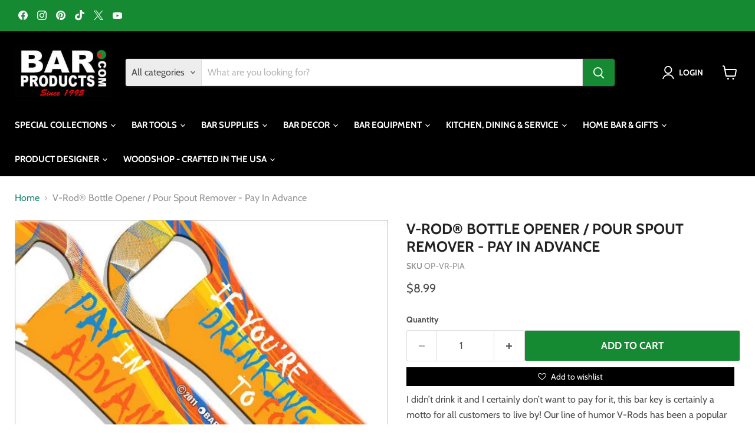

--- FILE ---
content_type: text/javascript; charset=utf-8
request_url: https://barproducts.com/products/v-rod-bottle-opener-pour-spout-remover-pay-in-advance.js
body_size: 733
content:
{"id":2235646836787,"title":"V-Rod® Bottle Opener \/ Pour Spout Remover - Pay In Advance","handle":"v-rod-bottle-opener-pour-spout-remover-pay-in-advance","description":"I didn’t drink it and I certainly don’t want to pay for it, this bar key is certainly a motto for all customers to live by! Our line of humor V-Rods has been a popular favorite among bartenders everywhere, and this one is sure to get you some laughs from staff and patrons alike! \u003cbr\u003e\u003cbr\u003e The popular Kolorcoat™ technique finishes all sides and the edges of this stainless-steel beer bottle opener with durable, colorful photos and graphics. \u003cbr\u003e\u003cbr\u003e\n\u003cdiv\u003eThe V-Rod™ beer bottle opener is a new and improved version of the trusty speed opener (AKA popper). The unique feature is that the V-Rod™ has a special end to aid in popping those stubborn and stuck pourer spouts from liquor bottles. Quite handy!\u003c\/div\u003e","published_at":"2019-09-06T10:50:49-04:00","created_at":"2019-09-06T10:52:19-04:00","vendor":"BarProducts.com","type":"Bottle Opener","tags":["Bottle Opener","Free-Shipping"],"price":899,"price_min":899,"price_max":899,"available":true,"price_varies":false,"compare_at_price":null,"compare_at_price_min":0,"compare_at_price_max":0,"compare_at_price_varies":false,"variants":[{"id":18639190130739,"title":"Default Title","option1":"Default Title","option2":null,"option3":null,"sku":"OP-VR-PIA","requires_shipping":true,"taxable":true,"featured_image":null,"available":true,"name":"V-Rod® Bottle Opener \/ Pour Spout Remover - Pay In Advance","public_title":null,"options":["Default Title"],"price":899,"weight":145,"compare_at_price":null,"inventory_management":"shopify","barcode":"","quantity_rule":{"min":1,"max":null,"increment":1},"quantity_price_breaks":[],"requires_selling_plan":false,"selling_plan_allocations":[]}],"images":["\/\/cdn.shopify.com\/s\/files\/1\/0096\/0276\/0755\/products\/pay-in-advance-vrod-lbl-new_1.jpg?v=1756170885"],"featured_image":"\/\/cdn.shopify.com\/s\/files\/1\/0096\/0276\/0755\/products\/pay-in-advance-vrod-lbl-new_1.jpg?v=1756170885","options":[{"name":"Title","position":1,"values":["Default Title"]}],"url":"\/products\/v-rod-bottle-opener-pour-spout-remover-pay-in-advance","media":[{"alt":"V - Rod® Bottle Opener \/ Pour Spout Remover - Pay In Advance - Bar Products - Bottle Opener","id":3091424706611,"position":1,"preview_image":{"aspect_ratio":1.0,"height":600,"width":600,"src":"https:\/\/cdn.shopify.com\/s\/files\/1\/0096\/0276\/0755\/products\/pay-in-advance-vrod-lbl-new_1.jpg?v=1756170885"},"aspect_ratio":1.0,"height":600,"media_type":"image","src":"https:\/\/cdn.shopify.com\/s\/files\/1\/0096\/0276\/0755\/products\/pay-in-advance-vrod-lbl-new_1.jpg?v=1756170885","width":600}],"requires_selling_plan":false,"selling_plan_groups":[]}

--- FILE ---
content_type: text/javascript; charset=utf-8
request_url: https://barproducts.com/products/v-rod-bottle-opener-pour-spout-remover-pay-in-advance.js
body_size: 670
content:
{"id":2235646836787,"title":"V-Rod® Bottle Opener \/ Pour Spout Remover - Pay In Advance","handle":"v-rod-bottle-opener-pour-spout-remover-pay-in-advance","description":"I didn’t drink it and I certainly don’t want to pay for it, this bar key is certainly a motto for all customers to live by! Our line of humor V-Rods has been a popular favorite among bartenders everywhere, and this one is sure to get you some laughs from staff and patrons alike! \u003cbr\u003e\u003cbr\u003e The popular Kolorcoat™ technique finishes all sides and the edges of this stainless-steel beer bottle opener with durable, colorful photos and graphics. \u003cbr\u003e\u003cbr\u003e\n\u003cdiv\u003eThe V-Rod™ beer bottle opener is a new and improved version of the trusty speed opener (AKA popper). The unique feature is that the V-Rod™ has a special end to aid in popping those stubborn and stuck pourer spouts from liquor bottles. Quite handy!\u003c\/div\u003e","published_at":"2019-09-06T10:50:49-04:00","created_at":"2019-09-06T10:52:19-04:00","vendor":"BarProducts.com","type":"Bottle Opener","tags":["Bottle Opener","Free-Shipping"],"price":899,"price_min":899,"price_max":899,"available":true,"price_varies":false,"compare_at_price":null,"compare_at_price_min":0,"compare_at_price_max":0,"compare_at_price_varies":false,"variants":[{"id":18639190130739,"title":"Default Title","option1":"Default Title","option2":null,"option3":null,"sku":"OP-VR-PIA","requires_shipping":true,"taxable":true,"featured_image":null,"available":true,"name":"V-Rod® Bottle Opener \/ Pour Spout Remover - Pay In Advance","public_title":null,"options":["Default Title"],"price":899,"weight":145,"compare_at_price":null,"inventory_management":"shopify","barcode":"","quantity_rule":{"min":1,"max":null,"increment":1},"quantity_price_breaks":[],"requires_selling_plan":false,"selling_plan_allocations":[]}],"images":["\/\/cdn.shopify.com\/s\/files\/1\/0096\/0276\/0755\/products\/pay-in-advance-vrod-lbl-new_1.jpg?v=1756170885"],"featured_image":"\/\/cdn.shopify.com\/s\/files\/1\/0096\/0276\/0755\/products\/pay-in-advance-vrod-lbl-new_1.jpg?v=1756170885","options":[{"name":"Title","position":1,"values":["Default Title"]}],"url":"\/products\/v-rod-bottle-opener-pour-spout-remover-pay-in-advance","media":[{"alt":"V - Rod® Bottle Opener \/ Pour Spout Remover - Pay In Advance - Bar Products - Bottle Opener","id":3091424706611,"position":1,"preview_image":{"aspect_ratio":1.0,"height":600,"width":600,"src":"https:\/\/cdn.shopify.com\/s\/files\/1\/0096\/0276\/0755\/products\/pay-in-advance-vrod-lbl-new_1.jpg?v=1756170885"},"aspect_ratio":1.0,"height":600,"media_type":"image","src":"https:\/\/cdn.shopify.com\/s\/files\/1\/0096\/0276\/0755\/products\/pay-in-advance-vrod-lbl-new_1.jpg?v=1756170885","width":600}],"requires_selling_plan":false,"selling_plan_groups":[]}

--- FILE ---
content_type: text/plain; charset=utf-8
request_url: https://productoptions.w3apps.co/api/imagecustomizer?productID=2235646836787&shopName=barproducts&callback=jQuery1910030504141394953166_1768709137709&_=1768709137711
body_size: -37
content:
jQuery1910030504141394953166_1768709137709("{}")

--- FILE ---
content_type: application/javascript; charset=utf-8
request_url: https://searchanise-ef84.kxcdn.com/preload_data.2f9d7i8j7G.js
body_size: 18463
content:
window.Searchanise.preloadedSuggestions=['add your name v','4 piece bar set with v','barconic double','32 oz plastic rum buckets with custom sticker','barconic tiki','kolorcoat v','barconic eco','5.5 oz custom barconic monument rocks glass','customizable 1.5oz thick base clear barconic shot glass','custom ring toss table top game','barconic 10 oz old fashioned rocks glasses','12 oz custom barconic mason jar with handle','custom printed bar mat','17 oz printed barconic stemless wine glass','3 oz custom barconic votive shot glass','customizable wooden bar caddy w black interior','16 oz custom pint mixing glass','1.75 oz custom barconic black shot glass','1.75 oz custom barconic shot glasses','14 oz barconic beverage mixing glass','32 oz plastic rum buckets','20 oz wholesale custom barconic pub glass','customizable wooden bar caddy w walnut stained interior','paring knife colori color options','bittermens hand crafted bitters','flybottle flair bartending professional bottles','the smoking gun pro®handheld cocktail smoker','final touch professional bartender\'s knife','barconic short no prong strainer','barconic charming hollow stem champagne coupe','barconic plastic christmas tree cup','corona 16 oz pub glasses','barconic professional restaurant juicer','barconic 304ss over','mini cutting board for biggie bar mat','barconic wooden salt rimmer','barconic jack o\'lantern mason jar w/lid','griptender glove','biggie bar mats 3.5 w x 30 l','barconic silver atomizer/mister','barconic vintage mixing glass','barconic wood grain boston shaker set','square spill','barconic etched vintage cocktail glass 4.5 ounce','4 piece set with v','chef\'n zeel peel orange peeler','barconic 5.5 oz monument rock glass','barconic plastic snowman cup','barconic gingerbread man mason jar w/lid','barconic charming hollow stem martini glass','serrated paring knife colori','barconic stainless steel mini measuring spoons set','barconic teddy bear mason jar w/lid','barconic 12 oz monument tall glass case of 6','barconic stainless steel opener with ice blade','san jamar kleen','barconic 10oz whiskey glass','barconic tiki bottle','rainbow glitter v','barconic skull ice mold','barconic monkey mason jar w/lid','barconic 12 oz tall glass case of 24','speakeasy wooden ice mallet','candoms roll','barconic puffer fish glass w/straw','kleen plug 5 pack','olea antique copper bar set','barconic charming hollow stem cut champagne coupe','barconic floral etched teardrop bar spoon color options','barconic double level premium swift push corkscrew','barconic set of 3 mini funnels short or long handle option','barconic handled multi level jigger','speakeasy wooden ice mallet lewis canvas ice crushing bag set','mean green margarita salt','barconic stainless steel tiki shot','barconic two piece shaker with built in strainer','easy jigger spirit measure by difford’s guide and bonzer','original barback bartending tool 11 functions in 1','barconic black stainless steel tiki mug 12 once','barconic cylinder ice mold tray','barconic shell glass','komodo koat speed bottle opener','barconic charming hollow stem cut polished champagne coupe','barconic stainless steel honey dipper stirrer','microplane citrus and spice grater','barconic 2 pocket bar mat 3 1/8"w x 27"l','barconic multi level jigger spoon','barconic cork puller color options','barconic mermaid tail swizzle sticks 4 pack','barconic skull whiskey set','barconic 11 oz monument highball glass case of 24','final touch whiskey dropper set','barconic plastic jigger with measuring lines and pour spout','barconic master tiki kit','barconic rocking rocks glass','barconic spiked muddler','barconic measured jigger stainless steel or gold option','barconic stainless steel jigger with base and spout','barconic twisted handle chipper bar spoon','grunge hearts design lighter leash','barconic tiki hula tap handle','barconic stainless steel rectangular measuring spoon set','barconic draught beer drip tray mat','barconic 2 oz clear shot cups','imix citrus slicer','barconic bourbon lovers glassware sample pack','barconic essentials glassware sample pack','barconic globe whiskey decanter','final touch whiskey tasting glass','barconic silver plated tiki old fashioned tumbler','barconic tiki ti wooden muddler','barconic leaf highball glass','olea ice tapper','barconic tiki totem tap handle','komodo koat 4','modern hawthorne strainer','4oz custom barconic alpine shooter glass','registroll register paper','modern jigger','rsvp garnish herb scissors','barconic muscle beer mug','barconic mermaid tail cocktail picks 4 pack','flashtender retractable lighter and bottle opener','barconic ice shot mold','flashtender replacement lighter/openers','barconic bar whisk 5 round shape','barconic collins glass','barconic dark grey canvas apron with adjustable straps','modern 27 oz boston shaker','modern julep strainer','drink up bitches wood plaque kolorcoat sign','drop stop wine pourer with neck hanger','barconic bbq tong/spatula','chef\'n freshforce citrus juicers','barconic twill waist apron','barconic snail cocktail glass','barconic brush step entrance mat 1.5 x 2.5','barconic black canvas apron with adjustable straps','barconic stainless steel measured shaker','modern bar spoon','barconic multi faceted ice cube tray','the flairco portable bar','barconic stainless steel masher','true dual solid swing door club top stainless steel direct draw beer dispenser for 3 barrels','orange door hopr 96 oz beer tower with super chill rod','kolorcoat speed openers christmas sweater series','barconic culinary decorating spoon set w plastic handle','barconic mini fishbowl cocktail glass','barconic plastic measuring cup set','quarterbackboard tip jar chalk backboard with bell','barconic foldable cutting board','tin play innovative barware','barconic wooden jigger','barconic stainless steel tulip jigger','led light strip ultra','endurance vintage nutgrinder','barconic grey canvas apron with adjustable straps','barconic smoking cloche with rose top','barconic glass smoking cloche','barconic charming hollow stem champagne flute','barconic waist black denim apron','barconic 4 piece fish shooter set','modern citrus squeezer','barconic stainless steel measuring cups','vitamix rinse','barconic pine cone glass','koi two','the barbarian multi function bar tool','barconic two','barconic double wall ice bucket with wooden lid and tong','id collars for long neck top pourmaster juice pourers','shotz server packs mix and match','custom barconic 10 oz light blue rocks glass','barconic 6 straws','first in first out garnish station bar condiment holder','barconic japanese ice saw','barconic 651ml 22 oz diamond pattern mixing glass','barconic premium variety glassware sample pack','wooden pitcher rack for polar pitchers','barconic black denim apron with adjustable straps','barconic foldable stainless steel grater','barconic cross','floating cocktail shaker set','rabbit adjustable jigger','barconic 5 piece professional double strainer cocktail set','test tube party pack','barconic mixing beakers','barconic 12 oz tiki drinkware yellow','3 piece penguin cocktail shaker','tube shotz party pack','barconic glass beaker jigger','barconic 1.5 oz mini boot shot glass','barconic 8 oz stemless cocktail glass','stainless steel bar set with v','final touch non slip bar cutting board with juice groove','ketchup saver','premium acrylic ice bucket','barconic 5 oz coupe glass','mughub bathroom coaster','barconic 2 oz mini mason jar shot glass','stainless steel julep strainer box of 12','shotz test tube cap bag of 100','the quash pre','barconic 384ml 13 oz diamond pattern mixing glass','barconic 9.5 oz monument collins glass','barconic clear polycarbonate ice scoop','barconic plastic 3 oz angled jigger','magnetic clip for bottle openers','barconic stainless steel drip tray','barconic 3 oz vintage bitters bottle','mix master 3 piece bar set','stainless steel knuckle jigger','exacto pour shot tester','barconic citrus peeler','barconic 16 oz weighted cocktail shaker','stainless steel cocktail rimmer','bartender\'s tote stainless steel deluxe 17pc','custom complete bartenders tote bag with v','barconic 12 oz tiki drinkware tie','test tube shooter tray with led light and remote 32 hole','barconic 1.75 oz clear shot glass','barconic diamond bar kit w/13oz mixing glass set','cash tenders','barconic 304ss stainless steel liquor pourers','barconic tiki drinkware growl 12oz','barconic zinc alloy y','barconic red knob bar spoon','bamboo straws 10 pack','barconic 1.5 oz clear thick base shot glass','barconic 15 oz tiki glass','barconic 20 oz schooner glass','barconic 18 oz weighted cocktail shaker tin','barconic 16 oz double sided happy sad tiki glass','olea gunmetal plated long garnish tongs','speed opener armband','magnetic flatware silverware saver','barconic weighted oil pourer with flip top lid and plastic cork','barconic fine mesh cocktail strainer stainless steel','5 piece professional diamond pattern stirred cocktail set','bar towel holder','bar speed rails stick','barconic diamond ice mold','barconic drink swizzle stick palm tree','add your name speed bottle opener bling several color options','wedding shot glasses','barconic tiki drinkware warrior 12oz','barconic stainless steel nutmeg grater','pink double hinged corkscrew','beer tower tube brush','shotz home pack','barconic tiki drinkware bamboo 15oz','barconic 12 oz tiki drinkware butt','jello injectors and accessories','barconic 30 stainless steel drip tray','barconic bar spoons','barconic 2oz clear plastic shot glass with hook','barconic ring bamboo cocktail picks pack of 100','plastic tip jars','plastic mason jar lid with pour spout','barconic 11 oz monument highball glass','barconic 8 thick stainless steel w plastic tenderized head muddler','barconic 12 oz tiki drinkware hawaii','barconic traditional pontarlier absinthe glass w/cuts','black non','flip menus and shooter recipes with flip menu stand','barconic 12 oz tiki drinkware face','customized barconic 1 ounce thick base clear shot glass','barconic 12 oz tiki drinkware funny face','easy squeeze fill bottle','barconic wide bar mat 23.5 x 8','stainless steel bar set with speed opener','barconic 12 oz tiki drinkware tiki bar','magnetic flatware saver','tube shotz test tube shooters plexi','barconic tiki under the sea collection','barconic 14 oz tall wine glass case of 12','barconic 4 oz texan shooter glass','led ac adapter ac 100','barconic 7 oz coupe glass','bar products bartender complete tote bag','tube shotz test tube shooters foam racks','retractable reels','shotz bullet shot cups','clear test tube shotz party pack','salt glass rimmer replacement sponges','pure komachi yellow citrus knife','barconic 40 oz fishbowl','barconic drink swizzle stick flamingo','flexible cutting chopping boards 2 pack','barconic 170oz clear plastic beer bucket w/handle','barconic tiki drinkware leaf 12oz','vermouth mister','barconic drink swizzle stick mermaid','powder coated 18 oz weighted cocktail shaker','barconic 12 oz wine glass case of 12','heavy duty chrome retractable reel with belt clip','barconic trident bar spoons','cast iron stationary wall bottle openers','barconic stainless steel double decker condiment holder','crescent drip mat for beverage dispenser','barconic stainless steel ice crusher','witches brew cocktail glass','spinner rings','barconic drink stirrer bamboo','twist\'n shot 2 oz clear jello shot cups','barconic drink swizzle stick pineapple','stainless steel flasks','barconic diamond pattern mixing glass with copper plated julep strainer','barconic silicone perfect cube ice tray','fruit twist knife with blade','barconic stemmed diamond bar kit w/44 oz mixing glass set','professional channel knife w wood handle','barconic muddler bar spoon','barconic silicone 4 sphere ice mold','barconic mini bar mat 4.5 x 4.5','retractable reels for bottle openers the designer series several designs','collapsible coffee dripper','premium fine mesh strainer color options','halloween jack o\'lantern stemless wine glasses','barconic round drip tray','scalloped absinthe spoon','long shotz 7 test tube shooters smooth polystyrene 100 pack','3 piece bar set with strainblade bottle opener','deluxe 2 piece napkin holders bar caddys','barconic vertical canelle channel knife','barconic ceramic bamboo tiki straw','barconic citrus squeezer stainless steel','you\'ve just been poisoned 3 oz shooter glasses','mix master measuring mixing glass','push button chrome champagne stopper','roll top condiment holder fruit trays','christmas ornament glass tumbler','barconic 48 oz tropical fish bowl glass','black skull party yard','4 piece silver glitter set with v','bright colors kolorcoat v','stainless steel multi function opener','barconic heart bamboo cocktail picks pack of 100','barconic master 10 piece garnish kit','barconic 10 oz old fashioned glass','san jamar safe','barconic spiral cutting garnish tool','wood caddy sets','barconic 4.5 oz mason jar glass with handle','mason jar lids with pour spout','stainless steel bar whisk','moscow mule home bar set 6 piece','barconic 1.5 oz skull shot glass','2oz clear plastic shot glass individual','barconic 4 oz whiskey glass with ice ball insert','drink up witches halloween stemless wine glass','12 oz squeeze bottles','premium clip lighter leash','mini vinylworks red speed opener with retractable reel','barconic bar top charging station','mini premium clip lighter leash','barconic disk bar spoons','barconic 9 oz brandy snifter glass case of 12','barconic dasher cork','wine thermometer','gun metal skull cocktail set','powder coated neon v','barconic classic coupe kit','pour spout brush kit','belt clips','aluminum citrus manual fruit squeezer color options','flight tray beer sampler paddle with paper insert slot 4 recessed holes','barconic arrow cocktail picks box of 1000','barconic®clear acrylic wine bucket','3.5oz custom barconic flared votive shot glass','8 inch stainless steel frozen food knife','roll top condiment holder fruit trays with 1','splattered grunge u.s flag glitter v','barconic xl','the olive stuffer','creative martini 9 piece bar set','penguin ice mold','winged corkscrew with bottle opener','heavy duty industrial wall mount retractable reel','guest check presenter with credit card and receipt cash pocket','barconic hammerhead double bottle opener with v','barconic stainless steel/black tenderizing head muddler','barconic 16oz clear wavy party yard with lid and straw','barconic chef\'s santoku knife','stainless steel olive spoon','rokz infusion bottle refill packs','double hinged iridescent rainbow corkscrew','ultra acrylic 10 oz martini glass','barconic coffee tamper','3 piece barconic bar prep set','barconic stainless steel teflon double lever corkscrew','glass wine carafes','bic lighter','polynesian queen tiki gift set','small stainless steel cap catchers','microplane ginger tool','cast aluminum flat bottom ice scoops','barconic 15 oz footed ale glass','foil cutter with sharpened metal blades','shotz server pack','mint julep kit','margarita cocktail kit','gingerbread ice mold tray','stainless steel knuckle buster opener','deluxe vacuum pump with push button wine stoppers','silicone tipped 12 garnish tongs','barconic 15 oz margarita glass','newport zero extra purified culinary torch butane 300 ml','balisong bottle blades','gingerbread tiki set','barconic 20 oz imperial pint glass','smooth chrome ring bottle opener','barconic hammerhead double opener with cap catcher magnets and v','add your name speed bottle opener marble','barconic 10 oz texan highball glass','barconic stainless steel swizzle stick','smoked cocktail kit','double sided can punch','san jamar saf','barconic 2 oz frosted shooter glass','barconic 8 oz texan rocks glass','flip top bottle stopper','luxardo cherries and regan\'s orange bitters with bitters bottle and dasher cork set','mermaid tail bottle opener','mini vinylworks black speed opener with retractable reel','fee brothers bar cocktail bitters complete set','barconic 16 oz diamond pattern glass','fruit knife with garnish pick','long stainless steel absinthe spoon','wine bottle opener holster','bamboo cutting boards','trump bottle opener','extra long 19 party yard straw','barconic drink swizzle stick mermaid round top','vinylworks black vinyl coated speed openers','cute skull bar tote set with pink bar tools','olea holiday shaker sets','barconic 3 tier bus cart','barconic 16 oz mason jar mug glass with handle','barconic bottle opener antique finish','barconic stainless steel jigger with base','luxardo gourmet maraschino cherries 14oz jar 400g','spill stop plastic pourers','barconic stainless steel straw cleaning brush','mini ice tongs','replacement coil for cocktail strainer','barconic 1 ounce clear shot cups','pineapple silicone ice mold tray','shotz bullet shot cup accessories','customizable v','barconic 14 oz old fashioned glass','printed cocktail shaker and v','barproducts.com black shaker mat','3 in 1 can opener','barconic 1.75 oz frosted shot glass','speed opener armbands with pocket and zipper','merry christmas ya filthy animal stemless wine glass','90 degree bracket finish options','barconic diamond bar kit w/22oz mixing glass set','barconic 8 oz japanese diamond cut rocks glass','barconic 15 x 17 2','barconic 2oz assorted plastic shot glass with hook','condiment holder 4 1','rubber anti','barconic 16 oz feather etched glass','drink up grinches stemless wine glass','plastic measuring cup/jigger','snakes and skulls bar tote set with azure blue bar tools','are you a beaver v','save water drink beer kolorcoat v','personalized bamboo cutting board and shot glass set','molded ring bottle opener','barconic 2 piece boston shaker set','skull chiller silicone ice mold','barconic 1 oz pineapple shot glass','red silicone cocktail ice ball tray','unbleached cheesecloth','legend…dary kolorcoat v','diamond pattern cocktail mixing glass with olea copper plated julep strainer','black vinyl bottom grip for 28oz weighted shakers','barconic 2 prong stainless steel handled cocktail strainer','sharks v','barware lfd','citrus blaster lime beer bottle plungers','mint blue 4 piece bar set with v','cocktail designs fine mesh galaxy strainer','frozen snowflakes v','barconic tiki spring collection','wire glass hangers','black grip speed opener','interlocking bar mat strip','can bong','vertical condiment holder','modern portable led cocktail smoker and infuser kit','day of the dead bride v','palm tree neon sculpture','dear santa stemless wine glass','mounted reel black','senorita and senor lockheart v','mi cancion v','add your name speed bottle opener abstract flowers','rose pink 4 piece bar set with v','boo halloween neon kolorcoat speed opener','barconic 15.5 oz tall wine glass case of 12','hand pop bottle opener','move the elf stemless wine glass','barconic 1.5oz clear plastic shot glasses','trash liners','gnome wine stopper','professional stainless steel briefcase tool kit','wild whole hibiscus flowers in syrup','kolorcoat illustrated original flair bottles','natural wood beer sampler paddle','chalkboard flight tray','gravestone wooden bottle opener with magnetic cap catcher','cigar cutter','barconic swing top space saver trash can lid','barconic stainless steel diamond jigger w spout and measurement lines','glitter merica f','fast tender competition large timer','spiked stainless steel shaker tins','add your name speed bottle opener flowers','barconic feather etched bar kit w/44oz stemmed mixing glass','microplane adjustable v','barconic liquor pourer with antique copper finish','23 gal barconic space saver slim jim trash can','stainless steel hammered ice bucket and stand sold separately','whipped cream dispensers and n20 chargers','sophia la muerta v','sugar skulls glitter v','large bar tote','barconic 24 oz margarita party yard','guest check holder box of 12','barconic 18 oz palm tree party yard','combination bracket finish options','biohazard v','scrappy\'s habenero firewater cocktail bitters 5 oz','barconic 8.5 oz monument highball glass','mini bottle opener with retractable reel spider web','gothic angel v','barconic 7 inch strainer funnel over','barconic individually wrapped beverage straws 500 ct','barconic silicone collins ice tray','chrome hand tally counter','the fox says tip kolorcoat speed opener','curtron pest','i sleep around rv tiki mug','hoot owl silicone ice mold tray','i am printed black barconic shot glass','peychaud\'s whisky barrel','barconic clear stackable pebbled tumblers','extra dirty kolorcoat v','led light up pen assorted colors','barconic 8 oz ice block rocks glass','4 piece pink glitter bar set with v','big foot tiki mug','barconic 7.5 oz monument rock glass','revolve cocktail glass set of 2 17oz','traffic purple 4 piece bar set with v','led table tent 7.5 in x 4.5 in','chalkboard tip jar','golden owl bar set','napkin dispenser','barconic stainless steel jigger with handle 75 oz x 1.25 oz','barconic bar in a box 15 piece martini home bar set','christmas wood arrow signs','melamine wood grain non','barconic seafoam blue 28oz shaker','barconic stainless steel shell julep strainer','acrylic table flyer menu holder 5 x 7','blood splatter metallic v','belt buckle bottle openers','pitcher drip catcher','barconic ice shot glass mold','stainless steel strainblade bottle opener','metal bottle cap reel with silicone coated bottle opener','complete bartenders tote bag with speed bottle opener','20 oz modern handblown mixing beaker','double salt rimmer','led illuminated 4 bottle bar caddy liquor dispenser','kolorcoat 11 long colossal speed bottle opener orgasm donor','crafthouse classic barspoon','barconic tiki mermaid kit','1/3 size clear polycarbonate food pans various sizes','shooter belt and accessories','strainer funnel over','candy coated v','barconic stainless steel olive fork garnish picker','barconic birthday beer candle holders bag of 6','black condiment holder fruit trays with ice compartment','witches brew cocktail kit','1.5 oz custom barconic black shot glass','customized 1oz barconic barrel shot glass','17.5 x 11 white bar towel','16.5 oz barconic mason jar mug','barconic 2oz shot glass with gold 1oz measure line','barconic stainless steel olive stuffer','17.5 x 11 white bar towel with hook','customizable kolorcoat original flairco flair bottle 750ml','15 x 25 white bar towel','kolorcoat t','20 oz barconic english pub glass','12.5oz custom barconic liberty glass','14oz barconic old fashioned glass','2 oz custom barconic mini mason jar shot glass','customized 2.25oz square barconic shot glass','draft spout plugs','custom barconic 12 oz wine glass','1.75oz custom barconic frosted shot glass','custom non','customizable 1.75 oz clear shot glass','24 keg cooler','7.5oz custom barconic monument rocks glass','2 oz custom barconic colored base shot glass','nautical two','customizable kolorcoat original flairco flair bottle 1 liter','1.75oz custom barconic dark blue frosted shot glass','15 x 25 white bar towel with hook','black grip v','12oz barconic mason jar mug with no handle','8.5oz custom barconic monument highball glass','pink lace two','24 oz custom blue party yard','2.5oz custom barconic votive shot glass','10 oz custom barconic alpine old fashioned glass','barconic 20 oz pink fishbowl with lid and straw','staff t','add your name a','10oz custom barconic alpine highball glass','custom 12 oz footed barconic beer/cocktail glass','blank white two','10 oz barconic stemmed beer cocktail glass','20oz barconic mason jar mug','8oz custom barconic alpine rocks glass','monogram two','8.5oz custom barconic liberty glass','wooden condiment caddy w handle','merry christmas themed barrel top tavern sign','elf two','9.5oz custom barconic monument collins glass','6.75oz custom barconic small carafe','barconic glassware sample pack 2','fast flow postmix drink dispenser gun','custom vintage red truck christmas themed barrel top tavern sign','merica f','mini split salt rimmer','happy hour neon sign','watch hockey get drunk card game','flamingo neon sculpture','pink zebra two','rokz cocktail infusion bottles flavor options','tropical bar tote set with mint bar tools','12.6oz custom barconic half carafe','mrs claus two','red lace two','true solid swing door back bar cooler w led lighting tbb','true solid swing door back bar cooler tbb','pink leopard two','barconic 1.5oz assorted plastic shot glasses','barconic bar in a box 26 piece home bar set','11oz custom barconic monument tall glass','bowling neon sign','hoshizaki air cooled 80 lb storage crescent cube ice maker with bin','malt shaker tin','cherry red party barge','stainless steel cookware and pots','save water drink beer beer shaped wall bottle opener','only a biker kolorcoat metal bar sign','game day pong set touch down vs tail gate','smoked cocktail bitters kit w variety flavored wood planks and ice ball mold','aervana original electric wine aerator','vertical porch sign porch and outdoor decor 8x46 wooden signs front porch sittin','happy new year\'s eve party kits','butter roller with raised feet','keg trash can','magic mushroom bar tote set with neon yellow bar tools','mesh grain bag with reinforced seams','kolorcoat 11 long colossal speed bottle opener metal','nfl bar drink mat','cma high temp under counter glasswasher with heat recovery system','move the soul wood bar sign tavern','rocks granite whiskey stones gift set','dragon year v','sliding glass door merchandiser refrigerator 48 cu ft','custom wood barrel top sign brew pub','barconic 13 piece bar set','motorcycle neon sculpture','leave the gun kolorcoat speed opener','metallic gray party barge','barconic copper plated 1x2 double sided jigger','barconic seafoam blue 4 prong strainer','leopard mini bottle opener','single split','custom wood barrel top sign deer lodge','intoxicologist speed opener armband','cma high temp under counter glasswasher 208v/60/1','barista coffee art pen','a coupler','chaser shotz','christmas tree neon sign','merica wooden bottle opener with magnetic cap catcher','flair briefcase tool kit','vertical porch sign spring collection porch signs 8x46 wooden signs design options','tiki bar neon sculpture','orange sunset custom wooden bottle opener with cap catcher','keg pump with pressure relief valve','kolorcoat speed openers','kolorcoat 11 long colossal speed bottle opener flames orange black','tuxedo clear ice kit','birds kolorcoat wooden wall bottle opener','skull and flowers kolorcoat bar tools','mini bottle opener with retractable reel wolf','yellow caution wet floor sign','exit wood arrow sign','true dual solid swing door stainless steel direct draw beer dispenser for 4 barrels','1/2 size clear polycarbonate half size food pan 6 deep','pouch emptying tool','double heart neon sign','executive hazel wine set','keep calm nurse square plastic badge reel with crystals','bamboo rainbow reamer','reusable nylon mesh bag with drawstring','vertical porch sign autumn fall collection porch signs 8x46 wooden signs design options','complaint department kolorcoat metal bar sign','add your name speed bottle opener abstract colors','winer dog corkscrew','kolorcoat 11 long colossal speed bottle opener orange blaze camo','hardly dead tiger v','peacock kolorcoat bar tools set','happy birthday baby jesus stemless wine glass','custom wooden standing christmas tree plaque with photo ornament','neon tribal sun dog bone opener','multi function tool','blood splatter kolorcoat bar tools set','white pp 64oz ice scoop','all i need is u kolorcoat speed opener','sign frame for sign pole','gold plated tapered liquor pourer','protect this house football shaped wall bottle opener','coffee and tea maker','chai spice tea syrup','multi shots kit','8 black straws 500 ct','crafthouse smoking cloche with handheld smoker','sunday funday football shaped wall mounted beer bottle opener','christmas themed two','enjoy every sip coffee mug and wine glass holder','bamboo rainbow cutting board','us city wood arrow sign','holiday moscow mule bar set','lucky charm v','chalkboard wood tavern sign','princess of bones v','micro matic 4933ss type 303 stainless steel beer faucet with stainless steel lever','battleshotz drinking game','true solid swing door direct draw beer dispenser','ale house barrel top tavern sign','flatware cylinder holder','ball end cap finish options','hipster brown bear wooden bottle opener with magnetic cap catcher','custom wood barrel top sign pirate','head rush bottle bong','kolorcoat 11 long colossal speed bottle opener tip for head','kolorcoat mini bottle opener with retractable reel stripes','hamilton beach professional drink mixer','beach wood arrow sign','wine funnel with screen','false advertising kolorcoat metal bar sign','flying a$$holes kolorcoat v','small plastic siphon hose clamp','professional vinyl briefcase tool kit','designer animals square chrome badge reels','saxophone neon sculpture','candy apple red 4 piece bar set','beer break wood plaque kolorcoat sign','mini vinylworks blue speed opener with retractable reel','led red heart cocktail stirrer','colored cutting boards with ring','life is what happens stemless wine glass','20oz barconic mason jar mug with no handle','absinthe bar set','disposable mesh grain steeping bag','infusion acrylic 2oz shot glass','wild hibiscus pyramid salt flakes','neon winged skull dog bone opener','no texting your ex wood plaque kolorcoat sign','barconic tan wooden muddler','open vertical led sign','kolorcoat 11 long colossal speed bottle opener longneck dino','all you need is love mini bottle opener','black plastic sugar packet holder','scrabble kolorcoat speed opener','need a drink wooden bottle opener with magnetic cap catcher','low battery v','wood table organizer/condiment holder','barconic wire rack for 8oz square glass bottles','good day/bad day 20oz engraved wine glass','barconic triangle cocktail strainer','gift card','kolorcoat 11 long colossal speed bottle opener flames pink black','economy forward sealing faucet lock','add your name speed bottle opener monogram swirls','green leopard glitter v','beer makes you look hot wood bar sign tavern','juice container holder base','japanese ice ball mold','neon sunglasses','pro bartending deluxe kit','small cap catcher','black wooden table stand for flyers menus and events 6.75 x 4.5 double sided view','block whiskey kit with gunmetal plated bar tools','custom wood barrel top clock caribbean rum','custom wood barrel top sign chateau design','kolorcoat 11 long colossal speed bottle opener green plaid','military camo kolorcoat speed opener series','fun floral bar tote set with purple bar tools','designer coffee mugs','barconic 14 oz japanese diamond cut highball glass','awesome palms wooden surfboard wall mounted bottle opener','tactica one precision bottle opener','bar towel with barproducts.com logo','chopper neon sculpture','true horizontal bottle cooler 4.5 case capacity','alligator neon sculpture','faceted heart ice molds set of 2','aluminum lids for braziers and stock pots','cowboy neon sculpture','barcraft kolorcoat','dallas skyline kolorcoat speed opener','wine pourer with ice chiller rod','vodka vault filter pack','fire fighter translucent plastic badge reel','bar center with 1 pint inserts','good game v','life is what happens tavern shaped wood sign','stainless steel ice bottle chiller','pot luck irregular v','barconic copper','1/9 size clear polycarbonate food pan 4 deep','live to surf wooden surfboard wall mounted bottle opener','kolorcoat 11 long colossal speed bottle opener flames teal','cma low temp under counter glasswasher with deliming system','large vineyard roman numeral wood barrel top clock','vertical porch sign valentines day collection porch signs 8x46 wooden signs design options','blue leopard knuckle popper opener','bar magic magic folding quarter','add your name speed bottle opener mermaid','u coupler','shotz party pack','neon yellow skull trio dog bone opener','barconic copper plated hawthorne strainer','lady bug polka dot black square id badge reel','handlebar mustache coffee mug','cool sunset custom wooden bottle opener with magnetic cap catcher','aluminum sauce pans','radio active skull black id badge reel','franken tiki v','awesome palms dog bone opener','wooden olive spoon','komodo koat v','stemless wine glass gift set for her','irish shamrock neon sign','waring commercial mx1100xtx hi','hard plastic badge holder','ladies wood plaque kolorcoat sign','pink ombre v','pandora\'s box v','toothpick dispenser','engraved barconic glassware 20oz wine glass 16oz mason jar mug','graffiti v','pro bartending premium kit','intoxicologist two','the sixtel keg spacer keg stacker','bartender\'s tote stainless steel 6pc','red kolorcoat v','medical heart symbol translucent plastic badge reel','dimpled ice bucket with lid','chrome octagon id retractable badge reel','sea star cocktail picks','kolorcoat hammerhead bottle openers football series','barconic 60 oz san plastic clear pitcher tapered','floral green glitter v','true horizontal bottle cooler 22 case capacity','kolorcoat 11 long colossal speed bottle opener longneck giraffe','ice chipper','barconic interchangeable 12 inch bar spoon','jamaican rum barrel top tavern sign','the nobel prize for tipping kolorcoat metal bar sign','one prong stainless steel cocktail strainer box of 12','football sex and beer football shaped wall mounted beer bottle opener','engraved irish pub wooden wall bottle opener w magnetic cap catcher','verticalback swivel bar stool','hawaiian bar tote set with green bar tools','vodka vault party pack','kolorcoat 11 long colossal speed bottle opener size queen','hamilton beach bartesian professional cocktail maker','candy cane kolorcoat v','swing leg bracket finish options','alcohol shotgun','watch baseball get drunk card game','swing door merchandiser freezer 23 cu ft','cowboy vegas vic neon sign','six shooter bucket clip shot holders','make america drunk again kolorcoat speed opener','candy gold v','maze game wood beer shaped wall bottle opener','economy briefcase tool kit','mrs anderson\'s dough docker','seattle skyline kolorcoat speed opener','insulated keg cooler','custom wood barrel top sign vineyard','mlb bar drink mat','let it snow stemless wine glass','open blue border neon sign','custom wood barrel top clock free wine tasting','punch v','crystal whiskey decanter set','driving man v','glitter hippie flowers kolorcoat speed bottle opener','nebula glitter v','cma low temp under counter glasswasher with chemical sanitizing','whiskey decanter stones gift set','continental chafer','spider intoxicologist knuckle popper openers','2 quart direct draw cleaner','stopper functin badge reel with fishing hook attachment','chef tell\'s llorente gourmet cookbook','plastic pail opener','ultra polycarbonate 7 oz champagne flute','support our troops kolorcoat speed opener','a lil cooler v','4 prong strainer with tight coil','good day starts with coffee and ends with wine coffee mug and wine glass holder','leopard two','molinillo handcrafted wooden stirrer/swizzle/mixer','college basketball bar drink mat','barconic stainless steel 4pcs measuring spoon set','pool shark neon sign','gentleman\'s cigar aficionado gift set','margarita neon sculpture','vertical porch sign oh hello there collection porch signs 10x36 wooden signs design options','kolorcoat 11 long colossal speed bottle opener just suck it','olea gold plated long garnish tongs','mini stainless steel speed opener with retractable reel','blue lace two','anchors away knuckle popper opener','kolorcoat 11 long colossal speed bottle opener skulls n roses','save a horse v','fermtech auto','frozen snowflakes kolorcoat bar tools set','wire skimmer cooking utensil w style and size options','kolorcoat 11 long colossal speed bottle opener size does matter','led sync controller with 20 key remote','stainless steel fry pans','keg dolly','vintage corkscrew','deep black party barge','blue hula wood barrel top sign/clock','kolorcoat 11 long colossal speed bottle opener black pink plaid','wood mug rack','it\'s not drinking alone tavern shaped wood sign','54 ring guillotine cigar cutter','elements of beer foam kolorcoat coaster','shot socks','butterfly neon sculpture','contacto hawthorne strainer','a balanced diet wood bar sign tavern','relish server with rotating base','duck hunt kolorcoat v','guitar neon sign','mixology and flair kit dvd with dean serneels','hot rod neon sculpture','bar martini neon sculpture','the perfect pour foldable food safe wine pourer bpc','bar mount bracket finish options','bar magic red sponge balls packs of 4','professional 3 bottle revolving liquor dispenser','16 ounce copper moscow mule mug','white plastic funnels','add your name speed bottle opener watercolor spots','alcohol kolorcoat metal bar sign','vodka vault infusion gift set pack','beer wood bar sign tavern','rainbow cocktail layering tool set','barconic wire rack for 16oz square glass bottles','rotary glassware brush','custom wood barrel top sign family','true dual solid swing door direct draw beer dispenser for 4 barrels','barconic citrus squeezer stainless steel box of 3','kolorcoat mini bottle opener with retractable reel colorful prism','barconic stainless steel credit card bottle opener','bar magic card toon 2 magic card deck','final touch conundrum aerator decanter','shooter down bucket clip shot holders','square basket w integrated ramekin holders','soup of the day wood bar sign tavern','barconic copper plated curved straw','hippies use backdoor kolorcoat metal bar sign','usa flag bartender set','watch movies get drunk card game','barconic ring bamboo cocktail pick kit with display stand','stardust glitter v','barconic 25 oz cocktail shaker with ring design','aluminum liquid measures','leather tool roll','engraved brewery wooden wall bottle opener w magnetic cap catcher','wish you were beer kolorcoat v','wood pitcher racks','barconic 25 oz cocktail shaker with pedestal','gun metal 4 piece bar set','add your name speed bottle opener pink burlap flowers','food service cutlery bin','man cave large 11 3/4 x 23 3/4 kolorcoat wood bar sign','leaf design sugar tongs','barconic silver tiki bar set','kurator v','everyone needs to believe in....wood plaque bar sign tavern','cute sparrow kolorcoat bar tools','mushroom neon sign','morning warrior tiki mug','wall flange finish options','rösle zester','mini santa boot shots holiday set','street signs kolorcoat metal bar sign','lime wedge ice molds set of 2','electric guitar neon sign','menu flyer holders','engraved man cave wooden wall bottle opener w magnetic cap catcher','world flag kolorcoat mini bottle openers','fridge fork condiment fork','man cave wall mounted wood plaque bottle opener and cap catcher','insert beer here kolorcoat v','free beer...tomorrow kolorcoat metal bar sign','r.i.p v','stand up bottle opener','bottled up stemless wine glass','chrome plated cross bases','add your name speed bottle opener polka dots','practice and performance flair kit','cherry neon sign','custom table top wood barrel theme design 1002','poop emoji black square id badge reel','custom whiskey distillery themed barrel top tavern sign','american flag translucent plastic badge reel','swirl metallic kolorcoat speed opener','barconic smoking gun cup cover for cocktails','irregular flair bottles','k perry left shark v','led ice bucket wine bottle cooler stand plus charging station','chalkboard wall mounted bottle opener with cap catcher','beer tower cooling sleeve','kolorcoat 11 long colossal speed bottle opener you suck','cast iron spice grinder','custom wood barrel top clock irish whiskey','barconic full wine carafe','himalayan salt shot glasses','island time neon sign','skull girl neon pink glitter kolorcoat bar tools','mini powder coat candy red speed opener with retractable reel','kolorcoat 11 long colossal speed bottle opener camo','glitter pride kolorcoat speed bottle opener','cowboys wood plaque kolorcoat sign','dragon gold v','4.5 thick wood skewers 100 count','demi leaf spoon stainless steel or gold option','cowgirls wood plaque kolorcoat sign','mini dome garnish center','junior honky tonk neon sign','mini aluminum pepper mill','pro bartending well kit','mini vinylworks pink speed opener with retractable reel','barconic glove dispenser wall mount wire rack','barconic speed openers weathered iron','bartender definition kolorcoat speed opener','tiki fire night wood barrel top sign/clock','true horizontal bottle cooler 11 case capacity','hurricane evacuation plan wood plaque kolorcoat sign','kolorcoat 11 long colossal speed bottle opener katana','nuance stainless steel bar set','bushwood dog bone bottle opener','lace two','keg sink','shut up and drink kolorcoat speed opener','ice captain 6 gallon tote w/lid','2 pack event stamp set','mermaids are supposed to drink like fish stemless wine glasses','black carabiner bottle opener reel','custom let it snow christmas themed barrel top tavern sign','chili pepper neon sculpture','french pride kolorcoat bar tools set','true horizontal bottle cooler 30 case capacity','triangular style julep strainer color option','pineapple neon sculpture','tdc powder detergent pouch for manual washers','kolorcoat 11 long colossal speed bottle opener longneck flamingo','wood plaque kolorcoat','kolorcoat 11 long colossal speed bottle opener tan blue plaid','3 gallon beer tower with ice fill base and ice tube','winged coffin tattoo v','christmas lights kolorcoat v','european coupler','baby blue kolorcoat v','pink and orange paisley wooden surfboard wall bottle opener','jello injector s','libbey 15430 everest 9 oz hi','i see drunk people kolorcoat speed opener','squat tiki gift set','colorful henna speed bottle opener','750ml orange skyy vodka flair bottle','kolorcoat 11 long colossal speed bottle opener big a opener','5 foot clear pvc tubing 1/2 id','barconic 21 oz pilsner glass','vertical porch sign summer collection porch signs 8x46 wooden signs design options','true solid swing door stainless steel direct draw beer dispenser','giant block stacking game','how\'s my bartending kolorcoat speed opener','1/6 size clear polycarbonate food pan various sizes','live nudes neon sculpture','rodrigo delpech','lime squeezer','cigar slicer combo with v','money marking counterfeit pen','sunrise sunset coffee mug and wine glass holder','hive mind v','golfer neon sign','coffee until it\'s time for wine coffee mug and wine glass holder','cali palms custom wooden bottle opener with cap catcher','alice and snow white v','bar wars dvd series','corkscrew copper plated','universal bung with hole','kolorcoat 15oz ceramic coffee mug time to be drunk','black grip complete bartenders tote bag','isabella muerta v','smoked old fashioned making kit','text your ex kolorcoat metal bar sign','stainless steel portable bar with 3d holographic lighting and integrated ice bin','bottle service trays','billiards neon sculpture','stack chairs','perlick forward sealing beer faucet','pro bartending call kit','good people drink good beer kolorcoat metal bar sign','kolorcoat 11 long colossal speed bottle opener red white plaid','vertical porch sign winter collection porch signs 8x46 wooden signs design options','crown serving pieces','led test tube shot holder 36 hole','pink rose design lighter leash','double burner chafer','swing glass door merchandiser freezer 48 cu ft','aervana select electric wine aerator','clear 30cm acrylic muddler w tenderizer head and bpc logo','tiki hot heads v','reusable silicone food storage bags set of 4','cute animals series mini chrome id badge reel','vertical porch sign home sweet home collection porch signs 10x36 wooden signs design options','aluminum ice bucket with bottle opener','pineapple slicer corer','rust metallic v','true solid swing door 24 back bar/direct draw beer dispenser 1 barrel 144 cans','squeeze n shoot flask','lighted brim hats','no e','camo two','barconic double lever copper corkscrew','today\'s special kolorcoat metal bar signs','barconic drink swizzle stick round top','man cave rules kolorcoat','cute floral bar tote set with gray bar tools','barconic stainless steel muddlers','acrylic oxygenating wine pourer','barconic 9 oz wine glass','true dual solid swing door club top direct draw beer dispenser for 3 barrels','pull your pants up kolorcoat metal signs','new york kolorcoat bar tools set','coyote moon cactus neon sculpture','add your name speed bottle opener paisley','venice stamp barrel top tavern sign','tumba del amor v','employees only wood plaque kolorcoat sign','keep calm beer shaped wall bottle opener','knife sharpening stones and steels','nautical tattoo v','barconic long neck liquor pourer','crystal hexagon cigar ashtray in gift box','porn star neon sculpture','led party ice bucket with handles','darts wall mounted wood plaque bottle opener and cap catcher','i stand with ukraine v','pink camo glitter v','submersible glass washer','women are always right wood bar sign tavern','watch soccer get drunk card game','beer shut off valve','chrome octagon id retractable badge reel with lobster clasp hook','island dreams wall mounted wood plaque bottle opener and cap catcher','amor eterno v','football wall','american flag wall mounted wood plaque bottle opener and cap catcher','eat here wood plaque kolorcoat sign','mini classic citrus juicer','breakfast bottle openers','barconic 25 ml flared top shot glass with thick base case of 72','draft check','sunkist commercial electronic juicer','100 red pvc air tubing 5/16 id 9/16 od','true dual solid swing door club top stainless steel direct draw beer dispenser for 2 barrels','stainless steel single wine bottle stand','because kids stemless wine glass','rock with guitar neon sculpture','spiked ice chipping vinyl shaker tin','bar magic card toon 1 magic card deck','polycarbonate plastic ice scoops 64 ounce','wood corkscrew w/bottle opener','barconic tiki pineapple kit','cactus neon sign','bamboo cutting board w built','100 clear pvc beer tubing','liquor bottle cover','vino barrel top tavern sign','barconic garlic press and slicer','irish pride kolorcoat bar tools set','steam table pan covers','large insulated stainless steel ice bucket','cowboy boots wall mounted wood plaque bottle opener and cap catcher','chrome plated folding champagne stand','floppy disk foam kolorcoat coaster','alcohol wood plaque bar sign tavern','horse neon sculpture','bamboo rainbow bottle opener 8.5','lick it kolorcoat speed opener','hippie kolorcoat bar tools set','bain maries and bain marie covers','barconic fall coffee kit','wooden paper towel holder','classic citrus juicer','halloween party set','kolorcoat 11 long colossal speed bottle opener rainbow butts','penguins kolorcoat v','snowman neon sign','tiki bar barrel top tavern sign','stainless steel 3 in 1 knuckle spin jigger','chinese tiger brush paint black id badge reel','retro squares kolorcoat v','tube shotz with shooter names','wood wall plaque bottle opener with magnetic cap catcher','bar top chalkboard','metallic glitter hippie flowers v','kolorcoat 11 long colossal speed bottle opener long and hard','wall mount bottle opener with cap catcher','traditional camo kolorcoat speed opener series','watermelon keg tapping kit','spray and swipe bottle','glowabel bands','men wood plaque kolorcoat sign','ez botop opener','man cave eye chart large 11 3/4 x 23 3/4 kolorcoat wood bar sign','kolorcoat 11 long colossal speed bottle opener bar star signs','faucet and hex nut wrench','childproof lighters','cactus expert dog bone bottle opener','st patty\'s drinking boot','round basket w integrated ramekin holders','dead man\'s hand kolorcoat v','made in usa wall mounted football shaped beer bottle opener','dance pole kit','19th hole','leather tool roll only','two push button wine stoppers','flips 4 tips 8','microplane premium classic zester/grater','black stanchion rope','roll top sugar bowl','medical series square plastic badge reel','candle neon sign','sphere ice mold system','led 5050 water','screened sink pipe','barconic 18 oz cocktail shaker with ring design','tiki drink wood barrel top sign/clock','animal prints black square plastic badge reel','full size clear polycarbonate food pan 6 deep','this bar does not serve women kolorcoat metal bar sign','banyan reserve bar mat 21 x 3.5','no alcohol beyond this point wood bar sign tavern','office wood plaque kolorcoat sign','learn to flair with ken hall','polar white party barge','nom nom nom retro game plastic badge reel set','continental refrigerator kc50','led chalkboard barrel top tavern sign','flexible wine cooler artico','barconic ss talon tongs','custom wood barrel top sign lucky horseshoe','handled wine pump w stoppers color options','why is the rum always gone barrel top tavern sign','stainless steel cocktail straw w filter 6.5 inches','rubber floor mat red 3 x 5 grease resistant','meat tenderizers','barconic gold plated speed opener','perlick gold standard faucet','barconic moscow mule mini mug antique finish 2oz','black plastic beer sampler paddle','crossback bar stool','barconic stainless steel wine chiller stick with aerator','demi holiday spoon set','blackbeard barrel top tavern sign','g coupler','football kolorcoat bar tools set','kamikaze liquor shooter','speakeasy cup top led smoker','ice luge lights','bar script neon sculpture','16 oz sunsplash double wall tumbler','kolorcoat mini bottle opener with retractable reel tie dye 3','amcyl 5 gallon ball lock keg dual rubber handle bottom','poker chip series chrome beveled id badge reel','wood pitcher hanging racks','megaphone man v','glass washer replacement brush','outhouse wood arrow sign','premium 3 piece 28 oz dimple shaker','barconic 10 oz old fashioned glass box of 6','sleeping triple kolorcoat speed opener','barconic 10 oz cocktail martini glass','libbey 3616 14.5 oz squall hurricane glass','3 piece stainless steel flat top cocktail shakers','complaint department wood bar sign tavern','perlage champagne preservation systems','barconic diamond kit','coffee cup neon sign','kolorcoat 11 long colossal speed bottle opener sexy camo','love him love her stemless wine glass set','tip bitch kolorcoat speed opener','retro sunset bar tote set with candy orange bar tools','sports themed pint glass collection','monogrammed kolorcoat bar tools set','stainless steel long body grater','misto sprayers','final touch 3 piece wine glass and decanter brush set','wine tasting daily wood plaque sign','waiter/waitress holster','pink or purple leopard glitter v','pink ombre glitter v','peace tie dye lighter leash','perlick chrome standard faucet','yes we cannabis v','taco shell basket','true dual solid swing door direct draw beer dispenser','interlocking rubber floor mat red 3 x 3 grease resistant','rainbutt kolorcoat speed opener','craft meister growler cleaning tablets','drunk kitties shot glass set','square oil or vinegar cruet','popsicle kolorcoat speed opener','barconic seafoam blue speed opener','black powder coated cross bases','aervana travel electric wine aerator','cane rum barrel top tavern sign','true dual solid swing door club top stainless steel direct draw beer dispenser for 4 barrels','realistic camo kolorcoat speed opener series','tribal sun','octopus silicone ice mold tray','wifi controller for rgb led strip','vodka vault infusion pack','barconic 20 oz english pub glass','barconic interlocking glass mats 12 x 8','shotz bar pack','blue moon neon sign','get hit or quit football shaped wall mounted beer bottle opener','freezer refrigerator thermometer','sugar skull designs lighter leash','barconic 11 oz pilsner glass','best friend kolorcoat speed opener','lucky sham series retractable id badge reels','tiki parrot v','smoked cocktail kit w/flavored wood planks and torch','true dual solid swing door club top direct draw beer dispenser for 4 barrels','gold ombre v','liquor names two','red universal clear plastic badge holder','vendimilla belleza v','move the soul kolorcoat metal bar sign','orange burst party barge','decanter with handle','the perfect pour foldable food safe wine pourer','san jamar dome garnish center','barconic 11 oz tall pilsner glass case of 12','like a boss v','true horizontal bottle cooler 37.5 case capacity','love potion tattoo v','pink hearts design lighter leash','stark on the streets wooden bottle opener with cap catcher','carabiner reel beehive pen attachment 3 colors','merica kolorcoat bar tools set','wave form v','fee brothers jasmine water','cherry blossom two','mini modern portable led cocktail smoker','barconic wire rack for 6oz square glass bottles','crab neon sculpture','trust me you can dance wood plaque kolorcoat','custom moonshine saloon themed barrel top tavern sign','free parking in rear kolorcoat','rock star led left hand sequin glove','mini traditional wine opener set','flags of the world kolorcoat 18 x 11 towel','cma high temp under counter glasswasher','cheers football shaped wall mounted beer bottle opener','all complaints kolorcoat metal bar sign','tostada shell basket','inset pans and pan covers','tabletop sign with removable chalkboard','license plates for bartenders','rose neon sign','true dual solid swing door stainless steel direct draw beer dispenser for 3 barrels','chalkboard tip bucket with bottle opener','drinko plinko bottle opener game','barconic zinc alloy citrus squeezer','henna glitter v','nut cracker','wall chalkboard with crown molding','custom wooden standing christmas tree plaque with custom name ornament','tequila cactus neon sculpture','kolorcoat 11 long colossal speed bottle opener biir remote','kolorcoat 11 long colossal speed bottle opener tire tracks','midnight sun wood barrel top sign/clock','barconic white beverage napkins bev naps','engraved master mixologist 25.8 oz wmf german mixing glass','kolorcoat 11 long colossal speed bottle opener rasta','750ml when you do something you love rodo series flair bottle','kolorcoat 11 long colossal speed bottle opener failed to load','kolorcoat 11 long colossal speed bottle opener longneck camel','barconic muddler wood chocolate brown','party bomber tray','neon peek','grand design v','epoxy coated wire shelves 18 depth various sizes','double lever corker','oval basket w integrated ramekin holders','sailor kolorcoat bar tools set','rocket man v','kolorcoat 11 long colossal speed bottle opener have a nice day','skull and crossbones neon sculpture','hockey neon sculpture','mini powder coat black speed opener with retractable reel','barconic stainless steel tapered pourer w wide cork','micro matic 23','metallic marble bar tote set with gold bar tools','shotgun shooters with caps','wine pump with stoppers color options','this bar does not serve women wood bar sign tavern','tiki hula show bar wood barrel top sign/clock','wire bottle opener','tom dyer td105','floor mount bracket finish options','deer skull neon sign','collide refining tower kit','pink leopard print glitter speed opener','floral pink/orange glitter v','the 12 drinking games of christmas','taprite secondary regulators','junior hot rod garage neon sign','add your name speed bottle opener antique damask','peacock two','mini powder coat white speed opener with retractable reel','bar magic magic thumb tip','closed glass rack with drainboard','16 oz hydro double wall tumbler','barconic four prong strainer copper plated','gay pride kolorcoat bar tools set','paris flair open 2006 dvd','dig bick kolorcoat v','irish flag and shamrock translucent id badge reels','kolorcoat 15oz ceramic coffee mug opaque mug','alcohol printed barconic frosted shot glass','beast mode v','20 ct wee','coral pink party barge','vodka vault filtration unit','rainbow plaid v','add your name speed bottle opener zebra patterns several color options','plastic parrot cup with lid and straw','barconic mini bar whisk 5 flat shape','handmade glass non drip honey dispenser 6.6 oz 200 ml','drinking to forget kolorcoat metal bar sign','watch football get drunk card game','wallmount sugar skull bottle opener','translucent white business card dispenser','the king v','kolorcoat 15oz ceramic coffee mug to go','barconic stainless steel rounded jigger','showmanship flair kit with dean serneels dvd','upright glass washer','aztec glitter v','flames kolorcoat bar tools set','i\'m slow v','vintage hula bar wood barrel top sign/clock','nurse bear square plastic badge reel with crystals','swing glass door refrigerator 48 cu ft','barconic 2oz thick clear plastic shot glass','mustache rides wood plaque kolorcoat sign','bittered sling bitters 120ml','aztec geometric knuckle popper opener','absinthe v','banquet stack chairs','barconic stainless steel curved straw','eat drink and be thankful barrel top tavern sign','wine cellar barrel top tavern sign','british pride kolorcoat bar tools set','swirls wooden surfboard wall mounted bottle opener','coastal cay party barge','security t','true dual solid swing door club top direct draw beer dispenser for 2 barrels','anchor and stripes v','japanese ice ball maker','man cave rules large 11 3/4 x 23 3/4 kolorcoat wood bar sign','barconic mystical tiki kit','lucky tiki wood barrel top sign/clock','fantasy football league champion football shaped wall bottle opener','stainless steel tabletop reserved sign','beer makes you look hot kolorcoat metal bar sign','kolorcoat 11 long colossal speed bottle opener blue yellow plaid','katrina koaster v','barconic 7 oz gold rimmed coupe cocktail glass','hammerhead bottle openers','floating glass beer thermometer','whisky glasses and ice ball molds set','biker symbols lighter leash','drunk wives matter stemless wine glass','amara tiki v','billiards wall mounted wood plaque bottle opener and cap catcher','acrylic aerating wine pourer','portable craft food and cocktail infusion smoker','keg spacer','instant read pocket thermometer','victorian bracket finish options','sugar skull girl black id badge reel','nautical metallic kolorcoat bar tools','chocolate old fashioned kit','the bartender\'s companion the original guide to american cocktails and drinks','make america drunk again stemless wine glass','hawaiian flowers wooden surfboard wall bottle opener','barconic feather etched bar kit w/30oz stemmed mixing glass','black frame w black vinyl seat economy ladderback bar stool','bronze powder coated cross base','vector sunset bar tote set with neon orange bar tools','meehan bar rollup in waxwear rangertan','old school bottle opener','white yarn mop head 24 oz','to the bar wood arrow sign','martini glass neon sculpture','beer wooden bottle opener with magnetic cap catcher','humpday v','pvd brass plated beer faucet with stainless steel lever','rotten graffitti kolorcoat speed opener','telephone answering charges kolorcoat metal bar sign','condiment holder 6 1','olea copper plated long garnish tongs','cocktail strainer','barconic 14 oz whiskey pitcher with ball insert','bear deer kolorcoat v','vertical porch sign patriotic collection porch signs 8x46 wooden signs design options','shotz starter pack','glass of wine/shot of whiskey wood plaque bar sign tavern','pumpkin neon sign','lips neon sign','true dual solid swing door direct draw beer dispenser for 3 barrels','good times large 11 3/4 x 23 3/4 kolorcoat wood bar sign','tiki bar neon sign','fante\'s uncle tony\'s classic pizza cutter','parrot margarita neon sculpture','blocks dog bone opener','scroll finial cap finish options','barconic glassware sample pack','add your name speed bottle opener grunge several color options','straw dispenser vintage style','professional bar accessories kit','secondary beer pump panel','women wood plaque kolorcoat sign','kolorcoat™ v','pet patterns kolorcoat speed opener','italian pride kolorcoat bar tools set','grab a cold one wooden bottle opener with cap catcher','fog shot whiskey and cocktail smoker set','free beer tomorrow wood plaque bar sign tavern','ladderback swivel bar stool','marlin swordfish black badge reel','barconic moscow mule mini mug copper plated 2oz','true horizontal bottle cooler 16.5 case capacity','cocktails neon sculpture','love irish series square id badge reel','sun of a beach speed opener','flip flop ice mold','stainless steel corner bar caddy','surfer chick kolorcoat speed opener','stainless steel wine glass caddy','summer beer bucket kit','custom table top wood barrel theme design 1001','high dive v','san jamar si5500 saf','kolorcoat 11 long colossal speed bottle opener rainbow zig zag','kolorcoat 11 long colossal speed bottle opener prism','football shaped wall bottle opener','electric glass washer replacement brush','keg stacker','live free kolorcoat metal bar sign','dinner is poured stemless wine glass','coffee led sign','advanced flair training kit dvd with dean serneels','wine bottle stacker','professional marked 2oz shot glass','48oz all purpose dispensers','bartenders do it with a twist kolorcoat speed opener','to avoid injury kolorcoat metal bar sign','barconic 5.5 black standard ash tray','heart shaped plastic badge reel','round white granite bi','san jamar 3 1/2 x 12 black interlocking bar mat strip','kolorcoat 11 long colossal speed bottle opener flames yellow blue','true dual solid swing door stainless steel direct draw beer dispenser','strip pong beer pong party game','add your name mini bottle opener moroccan patterns','gold smoking kit with block glassware','bar magic invisible card decks','custom wood barrel top sign home is','contemporary bracket finish options','engraved tree heart wooden wall bottle opener w magnetic cap catcher','king cube ice mold system','custom 2oz translucent assorted color plastic shot glasses','keep calm kolorcoat metal bar sign','eagle dagger v','high end citrus juicers w side strainer','angel fish neon sign','flags of the world two','vodka vault gift set pack','glow light lantern with handle for tumblers','wine aerator wine pourer','american symbols lighter leash','stemless wine glass gift set for mom','margarita bottle holder clip','mustache rides kolorcoat metal bar sign','beer mug neon sign','8 heavy duty plastic straw','vertical porch sign porch and outdoor decor 8x46 wooden signs welcome home birds','heads or tails kolorcoat v','the valkyrie v','tavern shaped wood bar sign','amcyl 2.5 gallon ball lock keg dual rubber handle bottom','vertical porch sign porch and outdoor decor 8x46 wooden signs welcome to our porch','cutting board and brush rack','manhattan stamp barrel top tavern sign','8 oz squeeze bottles','i\'m outdoorsy wood bar sign tavern','word collage beer shaped wall bottle opener','komodo koat 16 oz cocktail shaker tin','perk up wine down coffee mug and wine glass holder','barconic 2oz thick assorted plastic shot glass','giant block stacking game with jello shot holes','accio wine stemless wine glass','epoxy coated wire shelves 24 depth various sizes','champagne bucket and stand','chrome retractable reel ballpoint pen with lobster clasp hook','qac test strips','in case of fire do not use elevator sign','barconic boba tea straw set','liquid beer thermometer','customizable wood shield plaque','small split','kolorcoat 11 long colossal speed bottle opener retro smile','mini powder coat candy blue speed opener with retractable reel','barconic 40ml/60ml thumbs up style jigger','helping ugly people get laid kolorcoat speed opener','1/3 size clear polycarbonate food pans with lids various sizes','wine me up stemless wine glass','vertical porch sign easter collection porch signs 8x46 wooden signs design options','gray leopard two','add your name speed bottle opener wood monogram','tiki hot lava wood barrel top sign/clock','gentlemen wood plaque kolorcoat sign','kisses glitter speed opener','barconic cocktail smoking gun','no longer a customer wood plaque bar sign tavern','mermaid corkscrew wine bottle opener and foil cutter','espresso knock box 4in deep','pride v','junior live to ride neon sign','4 keg tap cylinder hand pump with lever tap faucet and hose','kolorcoat 11 long colossal speed bottle opener ruler','signal blue 4 piece bar set with v','8 keg tap cylinder hand pump with lever tap faucet and hose','customizable wooden drip tray name monogram design','12 oz acryline coffee mug','chalkboard barrel top tavern sign','vertical porch sign lake house porch and outdoor decor 8x46 wooden signs lake time','blue ocean party barge','4 piece neon yellow powder coated bar set with v','white plastic sugar packet holder','not always right but never wrong kolorcoat speed opener','keg cart','purple cat neon sign'];

--- FILE ---
content_type: application/javascript; charset=utf-8
request_url: https://barproducts.com/products/v-rod-bottle-opener-pour-spout-remover-pay-in-advance.json?callback=jQuery1910030504141394953166_1768709137709&_=1768709137710
body_size: 769
content:
/**/jQuery1910030504141394953166_1768709137709({"product":{"id":2235646836787,"title":"V-Rod® Bottle Opener \/ Pour Spout Remover - Pay In Advance","body_html":"I didn’t drink it and I certainly don’t want to pay for it, this bar key is certainly a motto for all customers to live by! Our line of humor V-Rods has been a popular favorite among bartenders everywhere, and this one is sure to get you some laughs from staff and patrons alike! \u003cbr\u003e\u003cbr\u003e The popular Kolorcoat™ technique finishes all sides and the edges of this stainless-steel beer bottle opener with durable, colorful photos and graphics. \u003cbr\u003e\u003cbr\u003e\n\u003cdiv\u003eThe V-Rod™ beer bottle opener is a new and improved version of the trusty speed opener (AKA popper). The unique feature is that the V-Rod™ has a special end to aid in popping those stubborn and stuck pourer spouts from liquor bottles. Quite handy!\u003c\/div\u003e","vendor":"BarProducts.com","product_type":"Bottle Opener","created_at":"2019-09-06T10:52:19-04:00","handle":"v-rod-bottle-opener-pour-spout-remover-pay-in-advance","updated_at":"2026-01-17T23:05:37-05:00","published_at":"2019-09-06T10:50:49-04:00","template_suffix":"","published_scope":"web","tags":"Bottle Opener, Free-Shipping","variants":[{"id":18639190130739,"product_id":2235646836787,"title":"Default Title","price":"8.99","sku":"OP-VR-PIA","position":1,"compare_at_price":"","fulfillment_service":"manual","inventory_management":"shopify","option1":"Default Title","option2":null,"option3":null,"created_at":"2019-09-06T10:52:19-04:00","updated_at":"2026-01-17T23:05:38-05:00","taxable":true,"barcode":"","grams":145,"image_id":null,"weight":0.32,"weight_unit":"lb","requires_shipping":true,"quantity_rule":{"min":1,"max":null,"increment":1},"price_currency":"USD","compare_at_price_currency":"","quantity_price_breaks":[]}],"options":[{"id":3045813846067,"product_id":2235646836787,"name":"Title","position":1,"values":["Default Title"]}],"images":[{"id":12052071153715,"product_id":2235646836787,"position":1,"created_at":"2019-09-06T10:52:22-04:00","updated_at":"2025-08-25T21:14:45-04:00","alt":"V - Rod® Bottle Opener \/ Pour Spout Remover - Pay In Advance - Bar Products - Bottle Opener","width":600,"height":600,"src":"https:\/\/cdn.shopify.com\/s\/files\/1\/0096\/0276\/0755\/products\/pay-in-advance-vrod-lbl-new_1.jpg?v=1756170885","variant_ids":[]}],"image":{"id":12052071153715,"product_id":2235646836787,"position":1,"created_at":"2019-09-06T10:52:22-04:00","updated_at":"2025-08-25T21:14:45-04:00","alt":"V - Rod® Bottle Opener \/ Pour Spout Remover - Pay In Advance - Bar Products - Bottle Opener","width":600,"height":600,"src":"https:\/\/cdn.shopify.com\/s\/files\/1\/0096\/0276\/0755\/products\/pay-in-advance-vrod-lbl-new_1.jpg?v=1756170885","variant_ids":[]}}})

--- FILE ---
content_type: text/javascript; charset=utf-8
request_url: https://barproducts.com/products/v-rod-bottle-opener-pour-spout-remover-pay-in-advance.js
body_size: 107
content:
{"id":2235646836787,"title":"V-Rod® Bottle Opener \/ Pour Spout Remover - Pay In Advance","handle":"v-rod-bottle-opener-pour-spout-remover-pay-in-advance","description":"I didn’t drink it and I certainly don’t want to pay for it, this bar key is certainly a motto for all customers to live by! Our line of humor V-Rods has been a popular favorite among bartenders everywhere, and this one is sure to get you some laughs from staff and patrons alike! \u003cbr\u003e\u003cbr\u003e The popular Kolorcoat™ technique finishes all sides and the edges of this stainless-steel beer bottle opener with durable, colorful photos and graphics. \u003cbr\u003e\u003cbr\u003e\n\u003cdiv\u003eThe V-Rod™ beer bottle opener is a new and improved version of the trusty speed opener (AKA popper). The unique feature is that the V-Rod™ has a special end to aid in popping those stubborn and stuck pourer spouts from liquor bottles. Quite handy!\u003c\/div\u003e","published_at":"2019-09-06T10:50:49-04:00","created_at":"2019-09-06T10:52:19-04:00","vendor":"BarProducts.com","type":"Bottle Opener","tags":["Bottle Opener","Free-Shipping"],"price":899,"price_min":899,"price_max":899,"available":true,"price_varies":false,"compare_at_price":null,"compare_at_price_min":0,"compare_at_price_max":0,"compare_at_price_varies":false,"variants":[{"id":18639190130739,"title":"Default Title","option1":"Default Title","option2":null,"option3":null,"sku":"OP-VR-PIA","requires_shipping":true,"taxable":true,"featured_image":null,"available":true,"name":"V-Rod® Bottle Opener \/ Pour Spout Remover - Pay In Advance","public_title":null,"options":["Default Title"],"price":899,"weight":145,"compare_at_price":null,"inventory_management":"shopify","barcode":"","quantity_rule":{"min":1,"max":null,"increment":1},"quantity_price_breaks":[],"requires_selling_plan":false,"selling_plan_allocations":[]}],"images":["\/\/cdn.shopify.com\/s\/files\/1\/0096\/0276\/0755\/products\/pay-in-advance-vrod-lbl-new_1.jpg?v=1756170885"],"featured_image":"\/\/cdn.shopify.com\/s\/files\/1\/0096\/0276\/0755\/products\/pay-in-advance-vrod-lbl-new_1.jpg?v=1756170885","options":[{"name":"Title","position":1,"values":["Default Title"]}],"url":"\/products\/v-rod-bottle-opener-pour-spout-remover-pay-in-advance","media":[{"alt":"V - Rod® Bottle Opener \/ Pour Spout Remover - Pay In Advance - Bar Products - Bottle Opener","id":3091424706611,"position":1,"preview_image":{"aspect_ratio":1.0,"height":600,"width":600,"src":"https:\/\/cdn.shopify.com\/s\/files\/1\/0096\/0276\/0755\/products\/pay-in-advance-vrod-lbl-new_1.jpg?v=1756170885"},"aspect_ratio":1.0,"height":600,"media_type":"image","src":"https:\/\/cdn.shopify.com\/s\/files\/1\/0096\/0276\/0755\/products\/pay-in-advance-vrod-lbl-new_1.jpg?v=1756170885","width":600}],"requires_selling_plan":false,"selling_plan_groups":[]}